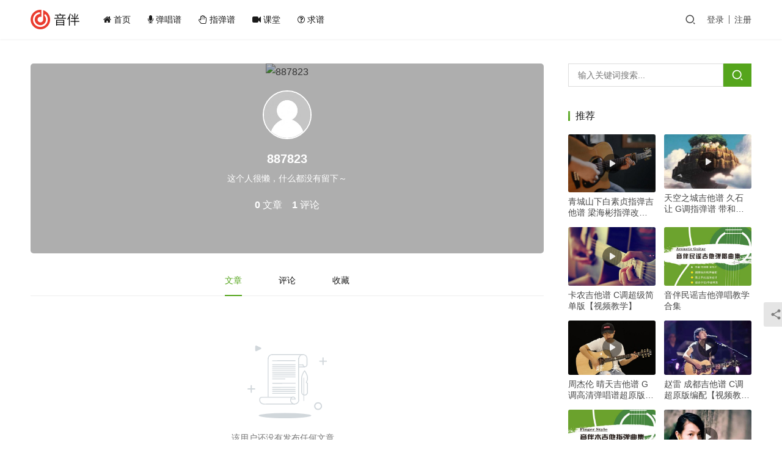

--- FILE ---
content_type: text/html; charset=UTF-8
request_url: https://www.yinban.com/u/229562
body_size: 11125
content:
<!DOCTYPE html>
<html lang="zh-Hans">
<head>
    <meta charset="UTF-8">
    <meta http-equiv="X-UA-Compatible" content="IE=edge,chrome=1">
    <meta name="renderer" content="webkit">
    <meta name="viewport" content="width=device-width,initial-scale=1,maximum-scale=5">
    <title>887823的文章_个人主页_音伴</title>
    <meta name="keywords" content="个人主页,887823">
<meta name="description" content="这个人很懒，什么都没有留下～">
<meta property="og:type" content="webpage">
<meta property="og:url" content="https://www.yinban.com/u/229562/">
<meta property="og:site_name" content="音伴">
<meta property="og:title" content="个人主页">
<meta property="og:description" content="这个人很懒，什么都没有留下～">
<link rel="canonical" href="https://www.yinban.com/u/229562">
<meta name="applicable-device" content="pc,mobile">
<meta http-equiv="Cache-Control" content="no-transform">
<link rel="shortcut icon" href="https://www.yinban.com/a/img/favicon.png">
<style id='wp-img-auto-sizes-contain-inline-css' type='text/css'>
img:is([sizes=auto i],[sizes^="auto," i]){contain-intrinsic-size:3000px 1500px}
/*# sourceURL=wp-img-auto-sizes-contain-inline-css */
</style>
<link rel='stylesheet' id='stylesheet-css' href='//www.yinban.com/wp-content/uploads/wpcom/style.6.17.0.1768524404.css?ver=6.17.0' type='text/css' media='all' />
<link rel='stylesheet' id='font-awesome-css' href='https://www.yinban.com/wp-content/themes/ui/themer/assets/css/font-awesome.css?ver=6.17.0' type='text/css' media='all' />
<style id='classic-theme-styles-inline-css' type='text/css'>
/*! This file is auto-generated */
.wp-block-button__link{color:#fff;background-color:#32373c;border-radius:9999px;box-shadow:none;text-decoration:none;padding:calc(.667em + 2px) calc(1.333em + 2px);font-size:1.125em}.wp-block-file__button{background:#32373c;color:#fff;text-decoration:none}
/*# sourceURL=/wp-includes/css/classic-themes.min.css */
</style>
<link rel='stylesheet' id='wpcom-member-css' href='https://www.yinban.com/wp-content/plugins/wpcom-member/css/style.css?ver=1.7.18' type='text/css' media='all' />
<script type="text/javascript" src="https://www.yinban.com/wp-includes/js/jquery/jquery.min.js?ver=3.7.1" id="jquery-core-js"></script>
<script type="text/javascript" src="https://www.yinban.com/wp-includes/js/jquery/jquery-migrate.min.js?ver=3.4.1" id="jquery-migrate-js"></script>
<link rel="EditURI" type="application/rsd+xml" title="RSD" href="https://www.yinban.com/xmlrpc.php?rsd" />
<link rel="icon" href="https://www.yinban.com/a/img/favicon.png" sizes="32x32" />
<link rel="icon" href="https://www.yinban.com/a/img/favicon.png" sizes="192x192" />
<link rel="apple-touch-icon" href="https://www.yinban.com/a/img/favicon.png" />
<meta name="msapplication-TileImage" content="https://www.yinban.com/a/img/favicon.png" />
    <!--[if lte IE 11]><script src="https://www.yinban.com/wp-content/themes/ui/js/update.js"></script><![endif]-->
<style id='global-styles-inline-css' type='text/css'>
:root{--wp--preset--aspect-ratio--square: 1;--wp--preset--aspect-ratio--4-3: 4/3;--wp--preset--aspect-ratio--3-4: 3/4;--wp--preset--aspect-ratio--3-2: 3/2;--wp--preset--aspect-ratio--2-3: 2/3;--wp--preset--aspect-ratio--16-9: 16/9;--wp--preset--aspect-ratio--9-16: 9/16;--wp--preset--color--black: #000000;--wp--preset--color--cyan-bluish-gray: #abb8c3;--wp--preset--color--white: #ffffff;--wp--preset--color--pale-pink: #f78da7;--wp--preset--color--vivid-red: #cf2e2e;--wp--preset--color--luminous-vivid-orange: #ff6900;--wp--preset--color--luminous-vivid-amber: #fcb900;--wp--preset--color--light-green-cyan: #7bdcb5;--wp--preset--color--vivid-green-cyan: #00d084;--wp--preset--color--pale-cyan-blue: #8ed1fc;--wp--preset--color--vivid-cyan-blue: #0693e3;--wp--preset--color--vivid-purple: #9b51e0;--wp--preset--gradient--vivid-cyan-blue-to-vivid-purple: linear-gradient(135deg,rgb(6,147,227) 0%,rgb(155,81,224) 100%);--wp--preset--gradient--light-green-cyan-to-vivid-green-cyan: linear-gradient(135deg,rgb(122,220,180) 0%,rgb(0,208,130) 100%);--wp--preset--gradient--luminous-vivid-amber-to-luminous-vivid-orange: linear-gradient(135deg,rgb(252,185,0) 0%,rgb(255,105,0) 100%);--wp--preset--gradient--luminous-vivid-orange-to-vivid-red: linear-gradient(135deg,rgb(255,105,0) 0%,rgb(207,46,46) 100%);--wp--preset--gradient--very-light-gray-to-cyan-bluish-gray: linear-gradient(135deg,rgb(238,238,238) 0%,rgb(169,184,195) 100%);--wp--preset--gradient--cool-to-warm-spectrum: linear-gradient(135deg,rgb(74,234,220) 0%,rgb(151,120,209) 20%,rgb(207,42,186) 40%,rgb(238,44,130) 60%,rgb(251,105,98) 80%,rgb(254,248,76) 100%);--wp--preset--gradient--blush-light-purple: linear-gradient(135deg,rgb(255,206,236) 0%,rgb(152,150,240) 100%);--wp--preset--gradient--blush-bordeaux: linear-gradient(135deg,rgb(254,205,165) 0%,rgb(254,45,45) 50%,rgb(107,0,62) 100%);--wp--preset--gradient--luminous-dusk: linear-gradient(135deg,rgb(255,203,112) 0%,rgb(199,81,192) 50%,rgb(65,88,208) 100%);--wp--preset--gradient--pale-ocean: linear-gradient(135deg,rgb(255,245,203) 0%,rgb(182,227,212) 50%,rgb(51,167,181) 100%);--wp--preset--gradient--electric-grass: linear-gradient(135deg,rgb(202,248,128) 0%,rgb(113,206,126) 100%);--wp--preset--gradient--midnight: linear-gradient(135deg,rgb(2,3,129) 0%,rgb(40,116,252) 100%);--wp--preset--font-size--small: 13px;--wp--preset--font-size--medium: 20px;--wp--preset--font-size--large: 36px;--wp--preset--font-size--x-large: 42px;--wp--preset--spacing--20: 0.44rem;--wp--preset--spacing--30: 0.67rem;--wp--preset--spacing--40: 1rem;--wp--preset--spacing--50: 1.5rem;--wp--preset--spacing--60: 2.25rem;--wp--preset--spacing--70: 3.38rem;--wp--preset--spacing--80: 5.06rem;--wp--preset--shadow--natural: 6px 6px 9px rgba(0, 0, 0, 0.2);--wp--preset--shadow--deep: 12px 12px 50px rgba(0, 0, 0, 0.4);--wp--preset--shadow--sharp: 6px 6px 0px rgba(0, 0, 0, 0.2);--wp--preset--shadow--outlined: 6px 6px 0px -3px rgb(255, 255, 255), 6px 6px rgb(0, 0, 0);--wp--preset--shadow--crisp: 6px 6px 0px rgb(0, 0, 0);}:where(.is-layout-flex){gap: 0.5em;}:where(.is-layout-grid){gap: 0.5em;}body .is-layout-flex{display: flex;}.is-layout-flex{flex-wrap: wrap;align-items: center;}.is-layout-flex > :is(*, div){margin: 0;}body .is-layout-grid{display: grid;}.is-layout-grid > :is(*, div){margin: 0;}:where(.wp-block-columns.is-layout-flex){gap: 2em;}:where(.wp-block-columns.is-layout-grid){gap: 2em;}:where(.wp-block-post-template.is-layout-flex){gap: 1.25em;}:where(.wp-block-post-template.is-layout-grid){gap: 1.25em;}.has-black-color{color: var(--wp--preset--color--black) !important;}.has-cyan-bluish-gray-color{color: var(--wp--preset--color--cyan-bluish-gray) !important;}.has-white-color{color: var(--wp--preset--color--white) !important;}.has-pale-pink-color{color: var(--wp--preset--color--pale-pink) !important;}.has-vivid-red-color{color: var(--wp--preset--color--vivid-red) !important;}.has-luminous-vivid-orange-color{color: var(--wp--preset--color--luminous-vivid-orange) !important;}.has-luminous-vivid-amber-color{color: var(--wp--preset--color--luminous-vivid-amber) !important;}.has-light-green-cyan-color{color: var(--wp--preset--color--light-green-cyan) !important;}.has-vivid-green-cyan-color{color: var(--wp--preset--color--vivid-green-cyan) !important;}.has-pale-cyan-blue-color{color: var(--wp--preset--color--pale-cyan-blue) !important;}.has-vivid-cyan-blue-color{color: var(--wp--preset--color--vivid-cyan-blue) !important;}.has-vivid-purple-color{color: var(--wp--preset--color--vivid-purple) !important;}.has-black-background-color{background-color: var(--wp--preset--color--black) !important;}.has-cyan-bluish-gray-background-color{background-color: var(--wp--preset--color--cyan-bluish-gray) !important;}.has-white-background-color{background-color: var(--wp--preset--color--white) !important;}.has-pale-pink-background-color{background-color: var(--wp--preset--color--pale-pink) !important;}.has-vivid-red-background-color{background-color: var(--wp--preset--color--vivid-red) !important;}.has-luminous-vivid-orange-background-color{background-color: var(--wp--preset--color--luminous-vivid-orange) !important;}.has-luminous-vivid-amber-background-color{background-color: var(--wp--preset--color--luminous-vivid-amber) !important;}.has-light-green-cyan-background-color{background-color: var(--wp--preset--color--light-green-cyan) !important;}.has-vivid-green-cyan-background-color{background-color: var(--wp--preset--color--vivid-green-cyan) !important;}.has-pale-cyan-blue-background-color{background-color: var(--wp--preset--color--pale-cyan-blue) !important;}.has-vivid-cyan-blue-background-color{background-color: var(--wp--preset--color--vivid-cyan-blue) !important;}.has-vivid-purple-background-color{background-color: var(--wp--preset--color--vivid-purple) !important;}.has-black-border-color{border-color: var(--wp--preset--color--black) !important;}.has-cyan-bluish-gray-border-color{border-color: var(--wp--preset--color--cyan-bluish-gray) !important;}.has-white-border-color{border-color: var(--wp--preset--color--white) !important;}.has-pale-pink-border-color{border-color: var(--wp--preset--color--pale-pink) !important;}.has-vivid-red-border-color{border-color: var(--wp--preset--color--vivid-red) !important;}.has-luminous-vivid-orange-border-color{border-color: var(--wp--preset--color--luminous-vivid-orange) !important;}.has-luminous-vivid-amber-border-color{border-color: var(--wp--preset--color--luminous-vivid-amber) !important;}.has-light-green-cyan-border-color{border-color: var(--wp--preset--color--light-green-cyan) !important;}.has-vivid-green-cyan-border-color{border-color: var(--wp--preset--color--vivid-green-cyan) !important;}.has-pale-cyan-blue-border-color{border-color: var(--wp--preset--color--pale-cyan-blue) !important;}.has-vivid-cyan-blue-border-color{border-color: var(--wp--preset--color--vivid-cyan-blue) !important;}.has-vivid-purple-border-color{border-color: var(--wp--preset--color--vivid-purple) !important;}.has-vivid-cyan-blue-to-vivid-purple-gradient-background{background: var(--wp--preset--gradient--vivid-cyan-blue-to-vivid-purple) !important;}.has-light-green-cyan-to-vivid-green-cyan-gradient-background{background: var(--wp--preset--gradient--light-green-cyan-to-vivid-green-cyan) !important;}.has-luminous-vivid-amber-to-luminous-vivid-orange-gradient-background{background: var(--wp--preset--gradient--luminous-vivid-amber-to-luminous-vivid-orange) !important;}.has-luminous-vivid-orange-to-vivid-red-gradient-background{background: var(--wp--preset--gradient--luminous-vivid-orange-to-vivid-red) !important;}.has-very-light-gray-to-cyan-bluish-gray-gradient-background{background: var(--wp--preset--gradient--very-light-gray-to-cyan-bluish-gray) !important;}.has-cool-to-warm-spectrum-gradient-background{background: var(--wp--preset--gradient--cool-to-warm-spectrum) !important;}.has-blush-light-purple-gradient-background{background: var(--wp--preset--gradient--blush-light-purple) !important;}.has-blush-bordeaux-gradient-background{background: var(--wp--preset--gradient--blush-bordeaux) !important;}.has-luminous-dusk-gradient-background{background: var(--wp--preset--gradient--luminous-dusk) !important;}.has-pale-ocean-gradient-background{background: var(--wp--preset--gradient--pale-ocean) !important;}.has-electric-grass-gradient-background{background: var(--wp--preset--gradient--electric-grass) !important;}.has-midnight-gradient-background{background: var(--wp--preset--gradient--midnight) !important;}.has-small-font-size{font-size: var(--wp--preset--font-size--small) !important;}.has-medium-font-size{font-size: var(--wp--preset--font-size--medium) !important;}.has-large-font-size{font-size: var(--wp--preset--font-size--large) !important;}.has-x-large-font-size{font-size: var(--wp--preset--font-size--x-large) !important;}
/*# sourceURL=global-styles-inline-css */
</style>
</head>
<body class="wp-singular page-template-default page page-id-13 wp-theme-ui lang-cn header-fixed wpcom-member member-profile">
<header class="header">
    <div class="container">
        <div class="navbar-header">
            <button type="button" class="navbar-toggle collapsed" data-toggle="collapse" data-target=".navbar-collapse" aria-label="menu">
                <span class="icon-bar icon-bar-1"></span>
                <span class="icon-bar icon-bar-2"></span>
                <span class="icon-bar icon-bar-3"></span>
            </button>
			                        <div class="logo">
                <a href="https://www.yinban.com/" rel="home">
                    <img src="https://www.yinban.com/a/img/logo.png" alt="音伴">
                </a>
            </div>
        </div>
        <div class="collapse navbar-collapse">
            <nav class="primary-menu"><ul id="menu-menu-top" class="nav navbar-nav wpcom-adv-menu"><li class="menu-item"><a href="https://www.yinban.com/"><i class="fa fa-home"></i> 首页</a></li>
<li class="menu-item"><a href="https://www.yinban.com/tab/sing/"><i class="fa fa-microphone"></i> 弹唱谱</a></li>
<li class="menu-item"><a href="https://www.yinban.com/tab/finger/"><i class="fa fa-hand-paper-o"></i> 指弹谱</a></li>
<li class="menu-item"><a href="https://www.yinban.com/classroom"><i class="fa fa-video-camera"></i> 课堂</a></li>
<li class="menu-item"><a href="https://www.yinban.com/seek"><i class="fa fa-question-circle-o"></i> 求谱</a></li>
</ul></nav>			                        <div class="navbar-action">
                                <div class="navbar-search-icon j-navbar-search"><i class="wpcom-icon wi"><svg aria-hidden="true"><use xlink:href="#wi-search"></use></svg></i></div>
                                                    <div id="j-user-wrap">
                        <a class="login" href="https://www.yinban.com/login?modal-type=login">登录</a>
                        <a class="login register" href="https://www.yinban.com/register?modal-type=register">注册</a>
                    </div>
                                                </div>
            <form class="navbar-search" action="https://www.yinban.com" method="get" role="search">
                <div class="navbar-search-inner">
                    <i class="wpcom-icon wi navbar-search-close"><svg aria-hidden="true"><use xlink:href="#wi-close"></use></svg></i>                    <input type="text" name="s" class="navbar-search-input" autocomplete="off" placeholder="输入关键词搜索..." value="">
                    <button class="navbar-search-btn" type="submit" aria-label="搜索"><i class="wpcom-icon wi"><svg aria-hidden="true"><use xlink:href="#wi-search"></use></svg></i></button>
                </div>
            </form>
        </div><!-- /.navbar-collapse -->
    </div><!-- /.container -->
</header>
<div id="wrap">    <div class="wrap container">
                <div class="main">
                            <article id="post-13" class="post-13 page type-page status-publish hentry entry">
                    <div class="entry-main">
                                                <div class="entry-content">
                            
<div class="wpcom-profile">
    <div class="wpcom-profile-head">
        <div class="wpcom-ph-bg">
            <img src="" alt="887823" decoding="async" loading="lazy">        </div>
        <div class="wpcom-ph-inner">
            <div class="wpcom-ph-user">
                <div class="wpcom-ph-avatar">
                    <img alt='887823的头像' src='//www.yinban.com/a/img/avatar.png' class='avatar avatar-200 photo' height='200' width='200' />                                    </div>
                <h2 class="wpcom-ph-name">887823</h2>
                <div class="wpcom-ph-desc">这个人很懒，什么都没有留下～</div>                        <div class="profile-stats">
            <div class="profile-stats-inner">
                            <div class="user-stats-item">
                <b>0</b>
                <span>文章</span>
            </div>
                    <div class="user-stats-item">
                <b>1</b>
                <span>评论</span>
            </div>
                    </div>
        </div>
                </div>
                    </div>
    </div>
            <ul class="wpcom-profile-nav">
                            <li class="active">
                    <a href="https://www.yinban.com/u/229562">文章</a>                </li>
                            <li>
                    <a href="https://www.yinban.com/u/229562/comments">评论</a>                </li>
                            <li>
                    <a href="https://www.yinban.com/u/229562/favorites">收藏</a>                </li>
                    </ul>
        <div class="wpcom-profile-main profile-posts">
                            <div class="profile-no-content">
                <img decoding="async" class="empty-icon j-lazy" src="https://www.yinban.com/wp-content/themes/ui/themer/assets/images/empty-post.svg">该用户还没有发布任何文章。            </div>
                </div>
</div>
                                                    </div>
                    </div>
                </article>
                    </div>
            <aside class="sidebar">
        <div class="widget widget_search"><form class="search-form" action="https://www.yinban.com" method="get" role="search">
    <input type="search" class="keyword" name="s" placeholder="输入关键词搜索..." value="">
    <button type="submit" class="submit"><i class="wpcom-icon wi"><svg aria-hidden="true"><use xlink:href="#wi-search"></use></svg></i></button>
</form></div><div class="widget widget_lastest_products"><h3 class="widget-title"><span>推荐</span></h3>            <ul class="p-list">
                                    <li class="col-xs-24 col-md-12 p-item">
                        <div class="p-item-wrap">
                            <a class="thumb thumb-video" href="https://www.yinban.com/tab/finger/1764.html">
                                <img width="480" height="320" src="https://www.yinban.com/wp-content/uploads/2020/02/2021031610275960-480x320.jpg" class="attachment-default size-default wp-post-image" alt="青城山下白素贞指弹吉他谱 梁海彬指弹改编【视频教学】" decoding="async" />                            </a>
                            <h4 class="title">
                                <a href="https://www.yinban.com/tab/finger/1764.html" title="青城山下白素贞指弹吉他谱 梁海彬指弹改编【视频教学】">
                                    青城山下白素贞指弹吉他谱 梁海彬指弹改编【视频教学】                                </a>
                            </h4>
                        </div>
                    </li>
                                    <li class="col-xs-24 col-md-12 p-item">
                        <div class="p-item-wrap">
                            <a class="thumb thumb-video" href="https://www.yinban.com/tab/finger/763.html">
                                <img width="480" height="300" src="https://www.yinban.com/wp-content/uploads/2019/09/2019090415265659-480x300.jpg" class="attachment-default size-default wp-post-image" alt="天空之城吉他谱 久石让 G调指弹谱 带和弦版【视频教学】" decoding="async" />                            </a>
                            <h4 class="title">
                                <a href="https://www.yinban.com/tab/finger/763.html" title="天空之城吉他谱 久石让 G调指弹谱 带和弦版【视频教学】">
                                    天空之城吉他谱 久石让 G调指弹谱 带和弦版【视频教学】                                </a>
                            </h4>
                        </div>
                    </li>
                                    <li class="col-xs-24 col-md-12 p-item">
                        <div class="p-item-wrap">
                            <a class="thumb thumb-video" href="https://www.yinban.com/tab/finger/766.html">
                                <img width="480" height="320" src="https://www.yinban.com/wp-content/uploads/2019/09/2019090415484939-480x320.jpg" class="attachment-default size-default wp-post-image" alt="卡农吉他谱 C调超级简单版【视频教学】" decoding="async" />                            </a>
                            <h4 class="title">
                                <a href="https://www.yinban.com/tab/finger/766.html" title="卡农吉他谱 C调超级简单版【视频教学】">
                                    卡农吉他谱 C调超级简单版【视频教学】                                </a>
                            </h4>
                        </div>
                    </li>
                                    <li class="col-xs-24 col-md-12 p-item">
                        <div class="p-item-wrap">
                            <a class="thumb" href="https://www.yinban.com/tab/column/4126.html">
                                <img width="480" height="320" src="https://www.yinban.com/wp-content/uploads/2020/10/2020102412423039-480x320.jpg" class="attachment-default size-default wp-post-image" alt="音伴民谣吉他弹唱教学合集" decoding="async" />                            </a>
                            <h4 class="title">
                                <a href="https://www.yinban.com/tab/column/4126.html" title="音伴民谣吉他弹唱教学合集">
                                    音伴民谣吉他弹唱教学合集                                </a>
                            </h4>
                        </div>
                    </li>
                                    <li class="col-xs-24 col-md-12 p-item">
                        <div class="p-item-wrap">
                            <a class="thumb thumb-video" href="https://www.yinban.com/tab/sing/289.html">
                                <img width="480" height="300" src="https://www.yinban.com/wp-content/uploads/2019/08/2021041708524576-480x300.jpg" class="attachment-default size-default wp-post-image" alt="周杰伦 晴天吉他谱 G调高清弹唱谱超原版编配【视频教学】" decoding="async" />                            </a>
                            <h4 class="title">
                                <a href="https://www.yinban.com/tab/sing/289.html" title="周杰伦 晴天吉他谱 G调高清弹唱谱超原版编配【视频教学】">
                                    周杰伦 晴天吉他谱 G调高清弹唱谱超原版编配【视频教学】                                </a>
                            </h4>
                        </div>
                    </li>
                                    <li class="col-xs-24 col-md-12 p-item">
                        <div class="p-item-wrap">
                            <a class="thumb thumb-video" href="https://www.yinban.com/tab/sing/710.html">
                                <img width="480" height="300" src="https://www.yinban.com/wp-content/uploads/2019/09/2019090214112970-480x300.jpg" class="attachment-default size-default wp-post-image" alt="赵雷 成都吉他谱 C调超原版编配【视频教学】" decoding="async" />                            </a>
                            <h4 class="title">
                                <a href="https://www.yinban.com/tab/sing/710.html" title="赵雷 成都吉他谱 C调超原版编配【视频教学】">
                                    赵雷 成都吉他谱 C调超原版编配【视频教学】                                </a>
                            </h4>
                        </div>
                    </li>
                                    <li class="col-xs-24 col-md-12 p-item">
                        <div class="p-item-wrap">
                            <a class="thumb" href="https://www.yinban.com/tab/column/4395.html">
                                <img width="480" height="300" src="https://www.yinban.com/wp-content/uploads/2021/03/2020102412423039-480x300.jpg" class="attachment-default size-default wp-post-image" alt="音伴木吉他指弹合集" decoding="async" />                            </a>
                            <h4 class="title">
                                <a href="https://www.yinban.com/tab/column/4395.html" title="音伴木吉他指弹合集">
                                    音伴木吉他指弹合集                                </a>
                            </h4>
                        </div>
                    </li>
                                    <li class="col-xs-24 col-md-12 p-item">
                        <div class="p-item-wrap">
                            <a class="thumb thumb-video" href="https://www.yinban.com/tab/sing/270.html">
                                <img width="480" height="300" src="https://www.yinban.com/wp-content/uploads/2019/08/2019082312190259-480x300.jpg" class="attachment-default size-default wp-post-image" alt="刘若英 后来吉他谱 C调超原版编配【视频教学】" decoding="async" />                            </a>
                            <h4 class="title">
                                <a href="https://www.yinban.com/tab/sing/270.html" title="刘若英 后来吉他谱 C调超原版编配【视频教学】">
                                    刘若英 后来吉他谱 C调超原版编配【视频教学】                                </a>
                            </h4>
                        </div>
                    </li>
                            </ul>
        </div><div class="widget widget_lastest_news"><h3 class="widget-title"><span>热门</span></h3>            <ul class="orderby-meta_value_num">
                                    <li><a href="https://www.yinban.com/tab/finger/763.html" title="天空之城吉他谱 久石让 G调指弹谱 带和弦版【视频教学】">天空之城吉他谱 久石让 G调指弹谱 带和弦版【视频教学】</a></li>
                                    <li><a href="https://www.yinban.com/tab/sing/289.html" title="周杰伦 晴天吉他谱 G调高清弹唱谱超原版编配【视频教学】">周杰伦 晴天吉他谱 G调高清弹唱谱超原版编配【视频教学】</a></li>
                                    <li><a href="https://www.yinban.com/tab/sing/710.html" title="赵雷 成都吉他谱 C调超原版编配【视频教学】">赵雷 成都吉他谱 C调超原版编配【视频教学】</a></li>
                                    <li><a href="https://www.yinban.com/tab/finger/766.html" title="卡农吉他谱 C调超级简单版【视频教学】">卡农吉他谱 C调超级简单版【视频教学】</a></li>
                                    <li><a href="https://www.yinban.com/tab/sing/640.html" title="董小姐吉他谱 宋冬野 C调超原版编配【视频教学】">董小姐吉他谱 宋冬野 C调超原版编配【视频教学】</a></li>
                                    <li><a href="https://www.yinban.com/tab/column/4126.html" title="音伴民谣吉他弹唱教学合集">音伴民谣吉他弹唱教学合集</a></li>
                                    <li><a href="https://www.yinban.com/tab/column/4263.html" title="最适合新手入门吉他谱简单版经典曲目大全【附视频】">最适合新手入门吉他谱简单版经典曲目大全【附视频】</a></li>
                                    <li><a href="https://www.yinban.com/tab/sing/707.html" title="安和桥吉他谱 宋冬野 G调超原版编配">安和桥吉他谱 宋冬野 G调超原版编配</a></li>
                                    <li><a href="https://www.yinban.com/tab/finger/1764.html" title="青城山下白素贞指弹吉他谱 梁海彬指弹改编【视频教学】">青城山下白素贞指弹吉他谱 梁海彬指弹改编【视频教学】</a></li>
                                    <li><a href="https://www.yinban.com/tab/sing/270.html" title="刘若英 后来吉他谱 C调超原版编配【视频教学】">刘若英 后来吉他谱 C调超原版编配【视频教学】</a></li>
                                    <li><a href="https://www.yinban.com/tab/sing/282.html" title="七里香吉他谱 周杰伦 C调高清弹唱谱【视频教学】">七里香吉他谱 周杰伦 C调高清弹唱谱【视频教学】</a></li>
                                    <li><a href="https://www.yinban.com/tab/sing/524.html" title="海阔天空吉他谱 Beyond C调高清弹唱谱【视频教学】">海阔天空吉他谱 Beyond C调高清弹唱谱【视频教学】</a></li>
                            </ul>
        </div><div class="widget widget_post_thumb"><h3 class="widget-title"><span>专栏</span></h3>            <ul>
                                    <li class="item">
                                                    <div class="item-img">
                                <a class="item-img-inner" href="https://www.yinban.com/tab/column/4126.html" title="音伴民谣吉他弹唱教学合集">
                                    <img width="480" height="320" src="https://www.yinban.com/wp-content/uploads/2020/10/2020102412423039-480x320.jpg" class="attachment-default size-default wp-post-image" alt="音伴民谣吉他弹唱教学合集" decoding="async" />                                </a>
                            </div>
                                                <div class="item-content">
                            <p class="item-title"><a href="https://www.yinban.com/tab/column/4126.html" title="音伴民谣吉他弹唱教学合集">音伴民谣吉他弹唱教学合集</a></p>
                            <p class="item-date">2021.07.21</p>
                        </div>
                    </li>
                                    <li class="item">
                                                    <div class="item-img">
                                <a class="item-img-inner" href="https://www.yinban.com/tab/column/4395.html" title="音伴木吉他指弹合集">
                                    <img width="480" height="300" src="https://www.yinban.com/wp-content/uploads/2021/03/2020102412423039-480x300.jpg" class="attachment-default size-default wp-post-image" alt="音伴木吉他指弹合集" decoding="async" />                                </a>
                            </div>
                                                <div class="item-content">
                            <p class="item-title"><a href="https://www.yinban.com/tab/column/4395.html" title="音伴木吉他指弹合集">音伴木吉他指弹合集</a></p>
                            <p class="item-date">2021.03.11</p>
                        </div>
                    </li>
                                    <li class="item">
                                                    <div class="item-img">
                                <a class="item-img-inner" href="https://www.yinban.com/tab/column/3642.html" title="梁海彬指弹专栏">
                                    <img width="480" height="300" src="https://www.yinban.com/wp-content/uploads/2020/10/2020100914380051-480x300.jpg" class="attachment-default size-default wp-post-image" alt="梁海彬指弹专栏" decoding="async" />                                </a>
                            </div>
                                                <div class="item-content">
                            <p class="item-title"><a href="https://www.yinban.com/tab/column/3642.html" title="梁海彬指弹专栏">梁海彬指弹专栏</a></p>
                            <p class="item-date">2020.10.09</p>
                        </div>
                    </li>
                                    <li class="item">
                                                    <div class="item-img">
                                <a class="item-img-inner" href="https://www.yinban.com/tab/column/4263.html" title="最适合新手入门吉他谱简单版经典曲目大全【附视频】">
                                    <img width="480" height="300" src="https://www.yinban.com/wp-content/uploads/2021/02/2021021616061034-480x300.jpg" class="attachment-default size-default wp-post-image" alt="最适合新手入门吉他谱简单版经典曲目大全【附视频】" decoding="async" />                                </a>
                            </div>
                                                <div class="item-content">
                            <p class="item-title"><a href="https://www.yinban.com/tab/column/4263.html" title="最适合新手入门吉他谱简单版经典曲目大全【附视频】">最适合新手入门吉他谱简单版经典曲目大全【附视频】</a></p>
                            <p class="item-date">2021.02.17</p>
                        </div>
                    </li>
                                    <li class="item">
                                                    <div class="item-img">
                                <a class="item-img-inner" href="https://www.yinban.com/tab/column/6361.html" title="音伴吉他课程！100首最经典热门歌曲吉他谱大全【附视频教学讲解】">
                                    <img width="480" height="300" src="https://www.yinban.com/wp-content/uploads/2022/07/2022072618022597-480x300.jpg" class="attachment-default size-default wp-post-image" alt="音伴吉他课程！100首最经典热门歌曲吉他谱大全【附视频教学讲解】" decoding="async" />                                </a>
                            </div>
                                                <div class="item-content">
                            <p class="item-title"><a href="https://www.yinban.com/tab/column/6361.html" title="音伴吉他课程！100首最经典热门歌曲吉他谱大全【附视频教学讲解】">音伴吉他课程！100首最经典热门歌曲吉他谱大全【附视频教学讲解】</a></p>
                            <p class="item-date">2022.07.28</p>
                        </div>
                    </li>
                            </ul>
        </div>    </aside>
    </div>
</div>
<footer class="footer">
    <div class="container">
        <div class="footer-col-wrap footer-with-icon">
                        <div class="footer-col footer-col-copy">
                <ul class="footer-nav hidden-xs"><li id="menu-item-4895" class="menu-item menu-item-4895"><a href="https://www.yinban.com/about">关于音伴</a></li>
<li id="menu-item-803" class="menu-item menu-item-803"><a href="https://www.yinban.com/gusetbook">在线留言</a></li>
<li id="menu-item-4959" class="menu-item menu-item-4959"><a href="https://www.yinban.com/course/basics/">入门教程</a></li>
<li id="menu-item-2519" class="menu-item menu-item-2519"><a href="https://www.yinban.com/tab/singer/">热门歌手</a></li>
<li id="menu-item-2053" class="menu-item menu-item-2053"><a href="https://www.jita58.com/">吉他回收</a></li>
<li id="menu-item-4144" class="menu-item menu-item-4144"><a href="https://www.yinban.com/tab/column/">专栏</a></li>
<li id="menu-item-4398" class="menu-item menu-item-4398"><a href="https://www.yinban.com/shop/">小店</a></li>
</ul>                <div class="copyright">
                    <p>© 2025 <a href="https://www.yinban.com/">音伴</a> 版权所有 <a href="https://www.yinban.com/">音伴吉他课堂</a><br />
<a href="https://beian.miit.gov.cn/" target="_blank" rel="nofollow noopener">湘ICP备19006559号</a> / <a href="http://www.beian.gov.cn/portal/registerSystemInfo?recordcode=43012402000538" target="_blank" rel="nofollow noopener">湘公网安备43012402000538号</a></p>
                </div>
            </div>
                        <div class="footer-col footer-col-sns">
                <div class="footer-sns">
                                    </div>
            </div>
                    </div>
    </div>
</footer>
            <div class="action action-style-0 action-color-0 action-pos-1" style="bottom:20%;">
                                                    <div class="action-item j-share">
                        <i class="wpcom-icon wi action-item-icon"><svg aria-hidden="true"><use xlink:href="#wi-share"></use></svg></i>                                            </div>
                                    <div class="action-item gotop j-top">
                        <i class="wpcom-icon wi action-item-icon"><svg aria-hidden="true"><use xlink:href="#wi-arrow-up-2"></use></svg></i>                                            </div>
                            </div>
        <script type="speculationrules">
{"prefetch":[{"source":"document","where":{"and":[{"href_matches":"/*"},{"not":{"href_matches":["/wp-*.php","/wp-admin/*","/wp-content/uploads/*","/wp-content/*","/wp-content/plugins/*","/wp-content/themes/ui/*","/*\\?(.+)"]}},{"not":{"selector_matches":"a[rel~=\"nofollow\"]"}},{"not":{"selector_matches":".no-prefetch, .no-prefetch a"}}]},"eagerness":"conservative"}]}
</script>
<script type="text/javascript" id="main-js-extra">
/* <![CDATA[ */
var _wpcom_js = {"webp":"","ajaxurl":"https://www.yinban.com/wp-admin/admin-ajax.php","theme_url":"https://www.yinban.com/wp-content/themes/ui","slide_speed":"5000","is_admin":"0","lang":"zh_CN","js_lang":{"share_to":"\u5206\u4eab\u5230:","copy_done":"\u590d\u5236\u6210\u529f\uff01","copy_fail":"\u6d4f\u89c8\u5668\u6682\u4e0d\u652f\u6301\u62f7\u8d1d\u529f\u80fd","confirm":"\u786e\u5b9a","qrcode":"\u4e8c\u7ef4\u7801","page_loaded":"\u5df2\u7ecf\u5230\u5e95\u4e86","no_content":"\u6682\u65e0\u5185\u5bb9","load_failed":"\u52a0\u8f7d\u5931\u8d25\uff0c\u8bf7\u7a0d\u540e\u518d\u8bd5\uff01","expand_more":"\u9605\u8bfb\u5269\u4f59 %s"},"share":"1","share_items":{"wechat":{"title":"\u5fae\u4fe1","icon":"wechat"},"weibo":{"title":"\u5fae\u535a","icon":"weibo"},"qq":{"title":"QQ\u597d\u53cb","icon":"qq"},"qzone":{"title":"QQ\u7a7a\u95f4","icon":"qzone"},"douban":{"name":"douban","title":"\u8c46\u74e3","icon":"douban"},"mail":{"title":"\u90ae\u4ef6","icon":"mail-fill"}},"post_id":"13","poster":{"notice":"\u8bf7\u957f\u6309\u4fdd\u5b58\u56fe\u7247\uff0c\u5c06\u5185\u5bb9\u5206\u4eab\u7ed9\u66f4\u591a\u597d\u53cb","generating":"\u6b63\u5728\u751f\u6210\u6d77\u62a5\u56fe\u7247...","failed":"\u6d77\u62a5\u56fe\u7247\u751f\u6210\u5931\u8d25"},"video_height":"482","fixed_sidebar":"1","dark_style":"0","font_url":"//fonts.googleapis.com/css2?family=Noto+Sans+SC:wght@400;500&display=swap"};
//# sourceURL=main-js-extra
/* ]]> */
</script>
<script type="text/javascript" src="https://www.yinban.com/wp-content/themes/ui/js/main.js?ver=6.17.0" id="main-js"></script>
<script type="text/javascript" src="https://www.yinban.com/wp-content/themes/ui/themer/assets/js/icons-2.7.19.js?ver=6.17.0" id="wpcom-icons-js"></script>
<script type="text/javascript" id="wpcom-member-js-extra">
/* <![CDATA[ */
var _wpmx_js = {"ajaxurl":"https://www.yinban.com/wp-admin/admin-ajax.php","plugin_url":"https://www.yinban.com/wp-content/plugins/wpcom-member/","max_upload_size":"52428800","post_id":"13","js_lang":{"login_desc":"\u60a8\u8fd8\u672a\u767b\u5f55\uff0c\u8bf7\u767b\u5f55\u540e\u518d\u8fdb\u884c\u76f8\u5173\u64cd\u4f5c\uff01","login_title":"\u8bf7\u767b\u5f55","login_btn":"\u767b\u5f55","reg_btn":"\u6ce8\u518c"},"login_url":"https://www.yinban.com/login?modal-type=login","register_url":"https://www.yinban.com/register?modal-type=register","errors":{"require":"\u4e0d\u80fd\u4e3a\u7a7a","email":"\u8bf7\u8f93\u5165\u6b63\u786e\u7684\u7535\u5b50\u90ae\u7bb1","pls_enter":"\u8bf7\u8f93\u5165","password":"\u5bc6\u7801\u5fc5\u987b\u4e3a6~32\u4e2a\u5b57\u7b26","passcheck":"\u4e24\u6b21\u5bc6\u7801\u8f93\u5165\u4e0d\u4e00\u81f4","phone":"\u8bf7\u8f93\u5165\u6b63\u786e\u7684\u624b\u673a\u53f7\u7801","terms":"\u8bf7\u9605\u8bfb\u5e76\u540c\u610f\u6761\u6b3e","sms_code":"\u9a8c\u8bc1\u7801\u9519\u8bef","captcha_verify":"\u8bf7\u70b9\u51fb\u6309\u94ae\u8fdb\u884c\u9a8c\u8bc1","captcha_fail":"\u4eba\u673a\u9a8c\u8bc1\u5931\u8d25\uff0c\u8bf7\u91cd\u8bd5","nonce":"\u968f\u673a\u6570\u6821\u9a8c\u5931\u8d25","req_error":"\u8bf7\u6c42\u5931\u8d25"}};
//# sourceURL=wpcom-member-js-extra
/* ]]> */
</script>
<script type="text/javascript" src="https://www.yinban.com/wp-content/plugins/wpcom-member/js/index.js?ver=1.7.18" id="wpcom-member-js"></script>
<script type="text/javascript" id="wshop-js-extra">
/* <![CDATA[ */
var wshop_jsapi_params = {"ajax_url":"https://www.yinban.com/wp-admin/admin-ajax.php","ajax_url_pay":"https://www.yinban.com/wp-admin/admin-ajax.php?action=wshop_checkout_v2&tab=pay&wshop_checkout_v2=53b414a2b2&notice_str=1686172857&hash=0c19075b8f0486abf4cc2c2dfb68d027","wp_login_url":"https://www.yinban.com/login?redirect_to=%23location%23&modal-type=login","payment_methods":[{"id":"alipay","title":"\u652f\u4ed8\u5b9d","icon":"https://www.yinban.com/wp-content/plugins/wechat-shop/assets/image/alipay.png"},{"id":"wpopen_wechat","title":"\u5fae\u4fe1\u652f\u4ed8","icon":"https://www.yinban.com/wp-content/plugins/wechat-shop/assets/image/wechat.png"}],"msg_no_payment_method":"\u672a\u627e\u5230\u652f\u4ed8\u7f51\u5173\uff01","msg_err_500":"\u7cfb\u7edf\u9519\u8bef\uff0c\u8bf7\u7a0d\u5019\u91cd\u8bd5\uff01","msg_processing":"\u5904\u7406\u4e2d...","msg_add_to_cart_successfully":"\u4fdd\u5b58\u6210\u529f!","js_on_error":"alert"};
//# sourceURL=wshop-js-extra
/* ]]> */
</script>
<script type="text/javascript" src="https://www.yinban.com/wp-content/plugins/wechat-shop/assets/js/wshop.js?ver=1.1.0" id="wshop-js"></script>
<script type="text/javascript" src="https://www.yinban.com/wp-content/themes/ui/js/wp-embed.js?ver=6.17.0" id="wp-embed-js"></script>
<div class="wshop-pay-button" id="wshop-modal-membership" style="display:none;">
    	<div class="cover"></div>
        <div class="xh-buy-vip">
         	<a href="javascript:void(0);" class="vip-close" ><img src="https://www.yinban.com/wp-content/plugins/wechat-shop/assets/image/v2.ui2.close2.png" alt="close"></a>
            <div class="topbar">
            	<b>会员购买</b> 
            	<span class="xh-pull-right">你还没有登录，请先<a href="https://www.yinban.com/login?redirect_to=%2Fu%2F229562&modal-type=login" >登录</a></span>   	   
            </div>
            <div class="xh-form clearfix"> 
	<label>请选择会员类型</label>
     	<ul class="xh-vip clearfix">
     		     		         <li>
         		         <a href="javascript:void(0);" class="wshop-membership-a1afb20d73fcd8e62e57cea9be7f8df20 active" data-id="4363">
             		                      		           <span class="price">&yen;288</span> 
             		           <span class="title">终身Vip</span>
             		                  		         </a> 
     		         </li>
     		              		         <li>
         		         <a href="javascript:void(0);" class="wshop-membership-a1afb20d73fcd8e62e57cea9be7f8df20 " data-id="19">
             		                      		           <span class="price">&yen;28</span> 
             		           <span class="title">Vip-1月</span>
             		                  		         </a> 
     		         </li>
     		              		         <li>
         		         <a href="javascript:void(0);" class="wshop-membership-a1afb20d73fcd8e62e57cea9be7f8df20 " data-id="20">
             		                      		           <span class="price">&yen;58</span> 
             		           <span class="title">Vip-半年</span>
             		                  		         </a> 
     		         </li>
     		              		         <li>
         		         <a href="javascript:void(0);" class="wshop-membership-a1afb20d73fcd8e62e57cea9be7f8df20 " data-id="21">
             		                      		           <span class="price">&yen;98</span> 
             		           <span class="title">Vip-1年</span>
             		                  		         </a> 
     		         </li>
     		              		
     	</ul>
     	<script type="text/javascript">
			(function($){
				$('.wshop-membership-a1afb20d73fcd8e62e57cea9be7f8df20').click(function(){
					$('.wshop-membership-a1afb20d73fcd8e62e57cea9be7f8df20.active').removeClass('active');
					$(this).addClass('active');

					$(document).trigger('wshop_a1afb20d73fcd8e62e57cea9be7f8df20_on_amount_change');
				});

				$(document).bind('wshop_form_a1afb20d73fcd8e62e57cea9be7f8df20_submit',function(e,data){
					data.post_id = $('.wshop-membership-a1afb20d73fcd8e62e57cea9be7f8df20.active').attr('data-id');
				});
			})(jQuery);
     	</script>
        <div class="block20"></div>  
                        
        <div class="paymentbar clearfix">
            <a href="#section-payment-a1afb20d73fcd8e62e57cea9be7f8df20" class="wshop-sections-a1afb20d73fcd8e62e57cea9be7f8df20 active" data-id="pay">在线支付</a>
            <a href="#section-code-a1afb20d73fcd8e62e57cea9be7f8df20" class="wshop-sections-a1afb20d73fcd8e62e57cea9be7f8df20" data-id="code">激活码</a>
        </div>
        <div class="box" id="section-payment-a1afb20d73fcd8e62e57cea9be7f8df20">
        	
        	<p class="clearfix paylist">
        		<label><input type="radio" checked name="payment_method-a1afb20d73fcd8e62e57cea9be7f8df20" value="alipay" class="payment-method-a1afb20d73fcd8e62e57cea9be7f8df20"/><img src="https://www.yinban.com/wp-content/plugins/wechat-shop/assets/image/alipay-l.png" style="vertical-align:middle;" alt="支付宝"></label><label><input type="radio"  name="payment_method-a1afb20d73fcd8e62e57cea9be7f8df20" value="wpopen_wechat" class="payment-method-a1afb20d73fcd8e62e57cea9be7f8df20"/><img src="https://www.yinban.com/wp-content/plugins/wechat-shop/assets/image/wechat-l.png" style="vertical-align:middle;" alt="微信支付"></label>                <script type="text/javascript">
                	(function($){
                		$(document).bind('wshop_form_a1afb20d73fcd8e62e57cea9be7f8df20_submit',function(e,data){
    						data.payment_method = $('.payment-method-a1afb20d73fcd8e62e57cea9be7f8df20:checked').val();
                    	});
                	})(jQuery);
                </script>
            </p>
        </div>
        
        <div class="box" style="display: none;" id="section-code-a1afb20d73fcd8e62e57cea9be7f8df20">
            
            <div class="xh-form-group">
            	<label>输入激活码:</label>
                <input type="text" class="form-control" id="wshop-code-a1afb20d73fcd8e62e57cea9be7f8df20" value="" />
            </div>
            <script type="text/javascript">
            	(function($){
            		$(document).bind('wshop_form_a1afb20d73fcd8e62e57cea9be7f8df20_submit',function(e,data){
    					data.code = $.trim($('#wshop-code-a1afb20d73fcd8e62e57cea9be7f8df20').val());
                	});
            	})(jQuery);
            </script>
        </div>  	
		<script type="text/javascript">
			(function($){
				$('.wshop-sections-a1afb20d73fcd8e62e57cea9be7f8df20').click(function(event){
					$($('.wshop-sections-a1afb20d73fcd8e62e57cea9be7f8df20.active').removeClass('active').attr('href')).hide();;
					$($(this).addClass('active').attr('href')).show();
					event.preventDefault();
					return false;
				});

				$(document).bind('wshop_form_a1afb20d73fcd8e62e57cea9be7f8df20_submit',function(e,data){
					data.scope = $('.wshop-sections-a1afb20d73fcd8e62e57cea9be7f8df20.active').attr('data-id');
            	});
			})(jQuery);
		</script>
          
        <div class="block20"></div>
        
        <div class="xh-form-group">
        	    <a href="https://www.yinban.com/login?redirect_to=%2Fu%2F229562&modal-type=login" class="xunhu-btn xunhu-btn-green xunhu-btn-block xunhu-btn-lg xh-btn xh-btn-danger xh-btn-block xh-btn-membership" style="">请登录后，进行支付</a>
    <script type="text/javascript">
	jQuery(function($){
		window.wshop_view_a1afb20d73fcd8e62e57cea9be7f8df20={
			total_amount:0,
			extra_amount:[],
			
			symbol:'&yen;',	

			init:function(){
				
				$(document).bind('wshop_a1afb20d73fcd8e62e57cea9be7f8df20_on_amount_change',function(e){
					var view =window.wshop_view_a1afb20d73fcd8e62e57cea9be7f8df20;
					$(document).trigger('wshop_a1afb20d73fcd8e62e57cea9be7f8df20_display_amount',view);
	    		});
	    		
				$(document).bind('wshop_a1afb20d73fcd8e62e57cea9be7f8df20_display_amount',function(e,view){
					
					view.total_amount=0;
					$(document).trigger('wshop_a1afb20d73fcd8e62e57cea9be7f8df20_init_amount_before',view);
					var extra_amount_pre =view.extra_amount;
					
					view.extra_amount=[];
					$(document).trigger('wshop_a1afb20d73fcd8e62e57cea9be7f8df20_init_amount',view);
					
					var extra_amount=0;
					for(var i=0;i<view.extra_amount.length;i++){
						var amount0 =view.extra_amount[i];
						extra_amount+=amount0.amount;
					}

					view.total_amount = view.total_amount+extra_amount;

					for(var i=0;i<extra_amount_pre.length;i++){
						view.extra_amount.push(extra_amount_pre[i]);
					}
					
					$(document).trigger('wshop_a1afb20d73fcd8e62e57cea9be7f8df20_init_amount_after',view);
					
					$(document).trigger('wshop_a1afb20d73fcd8e62e57cea9be7f8df20_show_amount',view);
	    		});
			}
		}
		window.wshop_view_a1afb20d73fcd8e62e57cea9be7f8df20.init();
		$(document).trigger('wshop_a1afb20d73fcd8e62e57cea9be7f8df20_on_amount_change');
	});
</script>        </div>
</div>        </div>
    </div>
    
    <script type="text/javascript">
    	(function($){
    		$('.wshop-pay-button .xh-buy-vip .vip-close,#wshop-modal-membership .cover').click(function(){
    			$('#wshop-modal-membership').hide();
    		});
    		if(!window.__modal_membership_resize){
    			window.__modal_membership_resize=function(){
    				var $ul =$('#wshop-modal-membership .xh-buy-vip');
    				var width = window.innerWidth,height = window.innerHeight;
    				if (typeof width != 'number') { 
    				    if (document.compatMode == 'CSS1Compat') {
    				        width = document.documentElement.clientWidth;
    				        height = document.documentElement.clientHeight;
    				    } else {
    				        width = document.body.clientWidth;
    				        height = document.body.clientHeight; 
    				    }
    				}
    				$ul.css({
						top:((height - $ul.height()) / 2) + "px",
						left:((width - $ul.width()) / 2) + "px"
					});
    			};
    		}
    		$(window).resize(function(){
    			window.__modal_membership_resize();
    		});
    	})(jQuery);
    </script><div class="wshop-pay-button" id="wshop-modal-payment-gateways"  style="display:none;">
	<div class="cover"></div>
	<div class="xh-button-box">
		<div class="close"></div>
		<div class="loading"></div>
		<div class="xh-item" data-id="alipay" style=""><i style="background: url(https://www.yinban.com/wp-content/plugins/wechat-shop/assets/image/alipay.png) center no-repeat;"></i><span>支付宝</span></div><div class="xh-item" data-id="wpopen_wechat" style="border-bottom:0;"><i style="background: url(https://www.yinban.com/wp-content/plugins/wechat-shop/assets/image/wechat.png) center no-repeat;"></i><span>微信支付</span></div>	</div>
</div>

<div class="wshop-pay-button" id="wshop-modal-payment-gateways-1" style="display:none;">
	<div class="cover"></div>
    <div class="mod-ct">
        <div class="amount" id="wshop-modal-payment-gateways-1-amount"></div>
        <div class="qr-image" align="center">
        	<img style="width:220px;height:220px" src="" id="wshop-modal-payment-gateways-1-qrcode" />
        </div>
        <div class="tip">
            <div class="tip-text">
            <div style="display:none;" id="shop-modal-payment-gateways-payment-method-pre">   请使用  <i class="icon alipay"></i>支付宝 或  <i class="icon weixin"></i>微信                     扫码支付</div>
                <div class="channel center" id="shop-modal-payment-gateways-payment-method">
                     
                </div>
            </div>
        </div>
        <a class="xh-close" href="javascript:void(0);"></a>
    </div>
</div><script>
var _hmt = _hmt || [];
(function() {
  var hm = document.createElement("script");
  hm.src = "https://hm.baidu.com/hm.js?09d38297205ab609ea7c62c5395297db";
  var s = document.getElementsByTagName("script")[0]; 
  s.parentNode.insertBefore(hm, s);
})();
</script>
</body>
</html>

--- FILE ---
content_type: image/svg+xml
request_url: https://www.yinban.com/wp-content/themes/ui/themer/assets/images/empty-post.svg
body_size: 1745
content:
<svg t="NzY4NTk=" width="121" height="112" viewBox="0 0 121 112" xmlns="http://www.w3.org/2000/svg"><g fill="none" fill-rule="evenodd" style="opacity:0.6;"><g fill="#b2bcc4"><path d="M86.87 77.311c-2.779 0-5.077-2.24-5.077-5.066v-22.13c0-4.692 4.329-10.77 4.542-11.037a.658.658 0 0 1 .535-.267c.214 0 .374.107.534.267.16.266 4.543 6.452 4.543 11.038v2.56c0 .053 0 .16-.054.213l-1.656 4.372 1.442.853c.214.107.321.32.321.534v13.597a5.042 5.042 0 0 1-1.496 3.573c-1.016.96-2.298 1.493-3.634 1.493zm-.054-36.74c-1.122 1.76-3.794 6.132-3.794 9.545v22.13c0 2.079 1.71 3.785 3.794 3.785 1.016 0 1.978-.373 2.672-1.12a3.792 3.792 0 0 0 1.123-2.666V59.021l-1.55-.96a.612.612 0 0 1-.267-.746l1.817-4.746v-2.453c.053-3.306-2.619-7.732-3.795-9.545z"/><path d="M85.638 85.867c-.238 0-.409-.262-.409-.628l-.034-34.678c0-.366.17-.628.409-.628.238 0 .408.262.408.628l.034 34.678c0 .314-.17.628-.408.628zM77.763 84.156c-.367 0-.628-.266-.628-.638l-.053-62.891c0-.372.262-.638.628-.638.367 0 .628.266.628.638l.053 62.89c0 .373-.262.639-.628.639zm-46.324-3.988c-.366 0-.628-.265-.628-.638l-.052-58.903c0-.372.261-.638.628-.638.366 0 .628.266.628.638l.052 58.903c0 .32-.314.638-.628.638z"/><path d="M71.777 90.946c-1.853 0-3.546-.75-4.87-2.037-1.323-1.34-2.01-3.056-2.01-4.932v-.912c0-.375.264-.643.634-.643s.635.268.635.643v.912c0 1.501.583 2.949 1.641 4.02a5.572 5.572 0 0 0 7.94 0 5.718 5.718 0 0 0 1.64-4.02c0-.375.265-.643.636-.643.37 0 .635.268.635.643 0 1.876-.688 3.592-2.011 4.932a6.717 6.717 0 0 1-4.87 2.037zM18 84.03v-.91c0-1.02.37-1.985 1.112-2.682a3.745 3.745 0 0 1 2.646-1.125h.794l46.102-.054c.37 0 .635.268.635.643 0 .376-.264.644-.635.644l-46.843.053c-.688 0-1.323.268-1.747.75a2.539 2.539 0 0 0-.74 1.77v.911a5.66 5.66 0 0 0 5.663 5.683c.37 0 .635.268.635.644-.106.375-.37.643-.741.643C21.07 91 18 87.89 18 84.03zm65.633-53.987c0-.375.265-.643.636-.643.37 0 .635.268.635.643 0 1.394 1.111 2.52 2.487 2.52 1.377 0 2.488-1.126 2.488-2.52 0-.375.265-.643.635-.643s.635.268.635.643c0 2.091-1.693 3.807-3.758 3.807-2.064 0-3.758-1.716-3.758-3.807z"/><path d="M78.07 31.052c-.368 0-.63-.267-.63-.64s.262-.639.63-.639h6.198c.368 0 .63.266.63.64 0 .372-.262.639-.63.639H78.07zM25.435 91c-.368 0-.63-.266-.63-.64 0-.372.262-.639.63-.639l46.489-.053c.367 0 .63.266.63.64 0 .372-.263.639-.63.639L25.435 91zm65.084-59.948c-.368 0-.63-.267-.63-.64v-9.485c0-1.492-.578-2.93-1.629-3.996a5.526 5.526 0 0 0-7.88 0 5.688 5.688 0 0 0-1.628 3.996c0 .373-.262.64-.63.64s-.63-.267-.63-.64c0-1.865.683-3.57 1.996-4.902A6.66 6.66 0 0 1 84.32 14c1.838 0 3.52.746 4.832 2.025 1.314 1.332 1.996 3.037 1.996 4.902v9.485c0 .32-.262.64-.63.64zM31.581 21.62c-.368 0-.63-.266-.63-.64 0-3.836 3.046-6.927 6.828-6.927.368 0 .63.267.63.64s-.262.64-.63.64c-3.099 0-5.568 2.557-5.568 5.7 0 .32-.315.587-.63.587z"/><path d="M37.345 15.337c-.369 0-.632-.321-.632-.642 0-.374.263-.642.632-.642L83.955 14c.369 0 .632.267.632.642 0 .374-.263.641-.632.641l-46.61.054zM77.74 34.263c-.368 0-.632-.268-.632-.642s.264-.642.632-.642h9.375c.369 0 .632.268.632.642s-.263.642-.632.642H77.74zM65.978 83.3c-.387 0-.664-.267-.664-.642 0-2.085 1.77-3.795 3.926-3.795 2.157 0 3.926 1.71 3.926 3.795 0 .375-.277.642-.664.642s-.663-.267-.663-.642c0-1.39-1.161-2.512-2.599-2.512-.719 0-1.382.267-1.825.748a2.475 2.475 0 0 0-.774 1.764c-.055.375-.331.642-.663.642z"/><path d="M66.28 83.3a.61.61 0 0 1-.633-.635.61.61 0 0 1 .633-.635h6.217a.61.61 0 0 1 .632.635.61.61 0 0 1-.632.635H66.28zM38.196 24.734a.61.61 0 0 1-.633-.635.61.61 0 0 1 .633-.635l34.354-.053a.61.61 0 0 1 .632.635.61.61 0 0 1-.632.635l-34.354.053zm0 6.243a.61.61 0 0 1-.633-.635.61.61 0 0 1 .633-.635l34.354-.053a.61.61 0 0 1 .632.635.61.61 0 0 1-.632.635l-34.354.053zm0 3.068a.61.61 0 0 1-.633-.635.61.61 0 0 1 .633-.635l34.354-.053a.61.61 0 0 1 .632.635.61.61 0 0 1-.632.635l-34.354.053zm0 3.122a.61.61 0 0 1-.633-.635.61.61 0 0 1 .633-.635l34.354-.053a.61.61 0 0 1 .632.635.61.61 0 0 1-.632.635l-34.354.053zm0 3.068a.61.61 0 0 1-.633-.635.61.61 0 0 1 .633-.635l34.354-.053a.61.61 0 0 1 .632.635.61.61 0 0 1-.632.635l-34.354.053zm0 3.121a.61.61 0 0 1-.633-.634.61.61 0 0 1 .633-.635l34.354-.053a.61.61 0 0 1 .632.635.61.61 0 0 1-.632.635l-34.354.052zm0 3.069a.61.61 0 0 1-.633-.635.61.61 0 0 1 .633-.635l34.354-.053a.61.61 0 0 1 .632.635.61.61 0 0 1-.632.635l-34.354.053zm0 3.121a.61.61 0 0 1-.633-.634.61.61 0 0 1 .633-.635l34.354-.053a.61.61 0 0 1 .632.635.61.61 0 0 1-.632.634l-34.354.053zm.105 9.63a.61.61 0 0 1-.632-.636.61.61 0 0 1 .632-.635l34.354-.052a.61.61 0 0 1 .632.634.61.61 0 0 1-.632.635l-34.354.053zm-.105 6.295a.61.61 0 0 1-.633-.635.61.61 0 0 1 .633-.635l34.354-.053a.61.61 0 0 1 .632.635.61.61 0 0 1-.632.635l-34.354.053zm0 3.068a.61.61 0 0 1-.633-.634.61.61 0 0 1 .633-.635l34.354-.053a.61.61 0 0 1 .632.635.61.61 0 0 1-.632.634l-34.354.053zm.052 3.069a.61.61 0 0 1-.632-.635.61.61 0 0 1 .632-.635l34.354-.053a.61.61 0 0 1 .633.635.61.61 0 0 1-.633.635l-34.354.053zm0 3.121a.61.61 0 0 1-.632-.635.61.61 0 0 1 .632-.634l34.354-.053a.61.61 0 0 1 .633.635.61.61 0 0 1-.633.634l-34.354.053zm-.052-22.114a.61.61 0 0 1-.633-.635.61.61 0 0 1 .633-.635h18.757a.61.61 0 0 1 .633.635.61.61 0 0 1-.633.635H38.196z"/></g><g transform="translate(0 1)"><path d="M5.834 60.242c.47 0 .852.382.852.853l-.001 4.284h4.396a.848.848 0 1 1 0 1.698H6.685v4.285a.852.852 0 0 1-1.703 0l-.001-4.286H.848a.848.848 0 0 1 0-1.696h4.133v-4.285c0-.471.382-.853.853-.853z" fill="#b2bcc4"/><ellipse fill="#b2bcc4" cx="57" cy="107" rx="40" ry="4"/><path d="M11.93 7.398V1.087a1.216 1.216 0 0 1 1.738-1.098l6.638 3.155a1.216 1.216 0 0 1 0 2.197l-6.638 3.155a1.216 1.216 0 0 1-1.738-1.098z" fill="#b2bcc4"/><ellipse stroke="#b2bcc4" stroke-width="1.824" cx="107.366" cy="92.485" rx="5.113" ry="5.091"/><path d="M114.904 17.818c.47 0 .852.382.852.852v4.285h4.396a.848.848 0 0 1 0 1.697h-4.397l.001 4.285a.852.852 0 0 1-1.704 0v-4.285h-4.133a.848.848 0 0 1 0-1.697h4.132l.001-4.285c0-.47.382-.852.852-.852z" fill="#b2bcc4"/></g></g></svg>